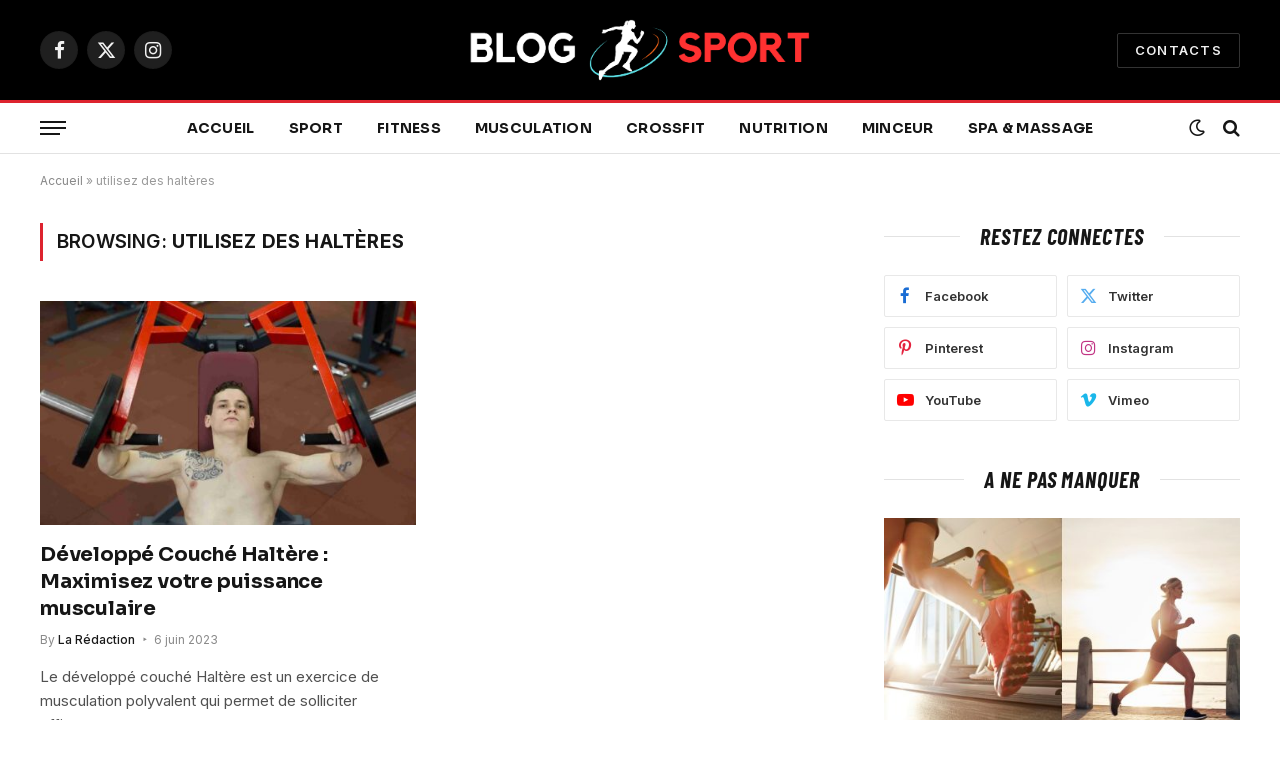

--- FILE ---
content_type: text/html; charset=UTF-8
request_url: https://blogdusport.com/tag/utilisez-des-halteres/
body_size: 12702
content:
<!DOCTYPE html>
<html lang="fr-FR" class="s-light site-s-light">

<head>

	<meta charset="UTF-8" />
	<meta name="viewport" content="width=device-width, initial-scale=1" />
	<meta name='robots' content='index, follow, max-image-preview:large, max-snippet:-1, max-video-preview:-1' />

	<!-- This site is optimized with the Yoast SEO Premium plugin v20.5 (Yoast SEO v26.8) - https://yoast.com/product/yoast-seo-premium-wordpress/ -->
	<title>Archives des utilisez des haltères - Blog du Sport</title><link rel="preload" as="font" href="https://blogdusport.com/wp-content/themes/smart-mag/css/icons/fonts/ts-icons.woff2?v2.8" type="font/woff2" crossorigin="anonymous" />
	<link rel="canonical" href="https://blogdusport.com/tag/utilisez-des-halteres/" />
	<meta property="og:locale" content="fr_FR" />
	<meta property="og:type" content="article" />
	<meta property="og:title" content="Archives des utilisez des haltères" />
	<meta property="og:url" content="https://blogdusport.com/tag/utilisez-des-halteres/" />
	<meta property="og:site_name" content="Blog du Sport" />
	<meta name="twitter:card" content="summary_large_image" />
	<script type="application/ld+json" class="yoast-schema-graph">{"@context":"https://schema.org","@graph":[{"@type":"CollectionPage","@id":"https://blogdusport.com/tag/utilisez-des-halteres/","url":"https://blogdusport.com/tag/utilisez-des-halteres/","name":"Archives des utilisez des haltères - Blog du Sport","isPartOf":{"@id":"https://blogdusport.com/#website"},"primaryImageOfPage":{"@id":"https://blogdusport.com/tag/utilisez-des-halteres/#primaryimage"},"image":{"@id":"https://blogdusport.com/tag/utilisez-des-halteres/#primaryimage"},"thumbnailUrl":"https://blogdusport.com/wp-content/uploads/2023/06/Developpe-Couche-Haltere.jpg","breadcrumb":{"@id":"https://blogdusport.com/tag/utilisez-des-halteres/#breadcrumb"},"inLanguage":"fr-FR"},{"@type":"ImageObject","inLanguage":"fr-FR","@id":"https://blogdusport.com/tag/utilisez-des-halteres/#primaryimage","url":"https://blogdusport.com/wp-content/uploads/2023/06/Developpe-Couche-Haltere.jpg","contentUrl":"https://blogdusport.com/wp-content/uploads/2023/06/Developpe-Couche-Haltere.jpg","width":1900,"height":1267},{"@type":"BreadcrumbList","@id":"https://blogdusport.com/tag/utilisez-des-halteres/#breadcrumb","itemListElement":[{"@type":"ListItem","position":1,"name":"Accueil","item":"https://blogdusport.com/"},{"@type":"ListItem","position":2,"name":"utilisez des haltères"}]},{"@type":"WebSite","@id":"https://blogdusport.com/#website","url":"https://blogdusport.com/","name":"Blog du Sport","description":"Magazine Sport, Fitness et Nutrition","potentialAction":[{"@type":"SearchAction","target":{"@type":"EntryPoint","urlTemplate":"https://blogdusport.com/?s={search_term_string}"},"query-input":{"@type":"PropertyValueSpecification","valueRequired":true,"valueName":"search_term_string"}}],"inLanguage":"fr-FR"}]}</script>
	<!-- / Yoast SEO Premium plugin. -->


<link rel='dns-prefetch' href='//fonts.googleapis.com' />
<link rel="alternate" type="application/rss+xml" title="Blog du Sport &raquo; Flux" href="https://blogdusport.com/feed/" />
<link rel="alternate" type="application/rss+xml" title="Blog du Sport &raquo; Flux de l’étiquette utilisez des haltères" href="https://blogdusport.com/tag/utilisez-des-halteres/feed/" />
<style id='wp-img-auto-sizes-contain-inline-css' type='text/css'>
img:is([sizes=auto i],[sizes^="auto," i]){contain-intrinsic-size:3000px 1500px}
/*# sourceURL=wp-img-auto-sizes-contain-inline-css */
</style>

<style id='wp-emoji-styles-inline-css' type='text/css'>

	img.wp-smiley, img.emoji {
		display: inline !important;
		border: none !important;
		box-shadow: none !important;
		height: 1em !important;
		width: 1em !important;
		margin: 0 0.07em !important;
		vertical-align: -0.1em !important;
		background: none !important;
		padding: 0 !important;
	}
/*# sourceURL=wp-emoji-styles-inline-css */
</style>
<link rel='stylesheet' id='wp-block-library-css' href='https://blogdusport.com/wp-includes/css/dist/block-library/style.min.css?ver=6.9' type='text/css' media='all' />
<style id='classic-theme-styles-inline-css' type='text/css'>
/*! This file is auto-generated */
.wp-block-button__link{color:#fff;background-color:#32373c;border-radius:9999px;box-shadow:none;text-decoration:none;padding:calc(.667em + 2px) calc(1.333em + 2px);font-size:1.125em}.wp-block-file__button{background:#32373c;color:#fff;text-decoration:none}
/*# sourceURL=/wp-includes/css/classic-themes.min.css */
</style>
<style id='global-styles-inline-css' type='text/css'>
:root{--wp--preset--aspect-ratio--square: 1;--wp--preset--aspect-ratio--4-3: 4/3;--wp--preset--aspect-ratio--3-4: 3/4;--wp--preset--aspect-ratio--3-2: 3/2;--wp--preset--aspect-ratio--2-3: 2/3;--wp--preset--aspect-ratio--16-9: 16/9;--wp--preset--aspect-ratio--9-16: 9/16;--wp--preset--color--black: #000000;--wp--preset--color--cyan-bluish-gray: #abb8c3;--wp--preset--color--white: #ffffff;--wp--preset--color--pale-pink: #f78da7;--wp--preset--color--vivid-red: #cf2e2e;--wp--preset--color--luminous-vivid-orange: #ff6900;--wp--preset--color--luminous-vivid-amber: #fcb900;--wp--preset--color--light-green-cyan: #7bdcb5;--wp--preset--color--vivid-green-cyan: #00d084;--wp--preset--color--pale-cyan-blue: #8ed1fc;--wp--preset--color--vivid-cyan-blue: #0693e3;--wp--preset--color--vivid-purple: #9b51e0;--wp--preset--gradient--vivid-cyan-blue-to-vivid-purple: linear-gradient(135deg,rgb(6,147,227) 0%,rgb(155,81,224) 100%);--wp--preset--gradient--light-green-cyan-to-vivid-green-cyan: linear-gradient(135deg,rgb(122,220,180) 0%,rgb(0,208,130) 100%);--wp--preset--gradient--luminous-vivid-amber-to-luminous-vivid-orange: linear-gradient(135deg,rgb(252,185,0) 0%,rgb(255,105,0) 100%);--wp--preset--gradient--luminous-vivid-orange-to-vivid-red: linear-gradient(135deg,rgb(255,105,0) 0%,rgb(207,46,46) 100%);--wp--preset--gradient--very-light-gray-to-cyan-bluish-gray: linear-gradient(135deg,rgb(238,238,238) 0%,rgb(169,184,195) 100%);--wp--preset--gradient--cool-to-warm-spectrum: linear-gradient(135deg,rgb(74,234,220) 0%,rgb(151,120,209) 20%,rgb(207,42,186) 40%,rgb(238,44,130) 60%,rgb(251,105,98) 80%,rgb(254,248,76) 100%);--wp--preset--gradient--blush-light-purple: linear-gradient(135deg,rgb(255,206,236) 0%,rgb(152,150,240) 100%);--wp--preset--gradient--blush-bordeaux: linear-gradient(135deg,rgb(254,205,165) 0%,rgb(254,45,45) 50%,rgb(107,0,62) 100%);--wp--preset--gradient--luminous-dusk: linear-gradient(135deg,rgb(255,203,112) 0%,rgb(199,81,192) 50%,rgb(65,88,208) 100%);--wp--preset--gradient--pale-ocean: linear-gradient(135deg,rgb(255,245,203) 0%,rgb(182,227,212) 50%,rgb(51,167,181) 100%);--wp--preset--gradient--electric-grass: linear-gradient(135deg,rgb(202,248,128) 0%,rgb(113,206,126) 100%);--wp--preset--gradient--midnight: linear-gradient(135deg,rgb(2,3,129) 0%,rgb(40,116,252) 100%);--wp--preset--font-size--small: 13px;--wp--preset--font-size--medium: 20px;--wp--preset--font-size--large: 36px;--wp--preset--font-size--x-large: 42px;--wp--preset--spacing--20: 0.44rem;--wp--preset--spacing--30: 0.67rem;--wp--preset--spacing--40: 1rem;--wp--preset--spacing--50: 1.5rem;--wp--preset--spacing--60: 2.25rem;--wp--preset--spacing--70: 3.38rem;--wp--preset--spacing--80: 5.06rem;--wp--preset--shadow--natural: 6px 6px 9px rgba(0, 0, 0, 0.2);--wp--preset--shadow--deep: 12px 12px 50px rgba(0, 0, 0, 0.4);--wp--preset--shadow--sharp: 6px 6px 0px rgba(0, 0, 0, 0.2);--wp--preset--shadow--outlined: 6px 6px 0px -3px rgb(255, 255, 255), 6px 6px rgb(0, 0, 0);--wp--preset--shadow--crisp: 6px 6px 0px rgb(0, 0, 0);}:where(.is-layout-flex){gap: 0.5em;}:where(.is-layout-grid){gap: 0.5em;}body .is-layout-flex{display: flex;}.is-layout-flex{flex-wrap: wrap;align-items: center;}.is-layout-flex > :is(*, div){margin: 0;}body .is-layout-grid{display: grid;}.is-layout-grid > :is(*, div){margin: 0;}:where(.wp-block-columns.is-layout-flex){gap: 2em;}:where(.wp-block-columns.is-layout-grid){gap: 2em;}:where(.wp-block-post-template.is-layout-flex){gap: 1.25em;}:where(.wp-block-post-template.is-layout-grid){gap: 1.25em;}.has-black-color{color: var(--wp--preset--color--black) !important;}.has-cyan-bluish-gray-color{color: var(--wp--preset--color--cyan-bluish-gray) !important;}.has-white-color{color: var(--wp--preset--color--white) !important;}.has-pale-pink-color{color: var(--wp--preset--color--pale-pink) !important;}.has-vivid-red-color{color: var(--wp--preset--color--vivid-red) !important;}.has-luminous-vivid-orange-color{color: var(--wp--preset--color--luminous-vivid-orange) !important;}.has-luminous-vivid-amber-color{color: var(--wp--preset--color--luminous-vivid-amber) !important;}.has-light-green-cyan-color{color: var(--wp--preset--color--light-green-cyan) !important;}.has-vivid-green-cyan-color{color: var(--wp--preset--color--vivid-green-cyan) !important;}.has-pale-cyan-blue-color{color: var(--wp--preset--color--pale-cyan-blue) !important;}.has-vivid-cyan-blue-color{color: var(--wp--preset--color--vivid-cyan-blue) !important;}.has-vivid-purple-color{color: var(--wp--preset--color--vivid-purple) !important;}.has-black-background-color{background-color: var(--wp--preset--color--black) !important;}.has-cyan-bluish-gray-background-color{background-color: var(--wp--preset--color--cyan-bluish-gray) !important;}.has-white-background-color{background-color: var(--wp--preset--color--white) !important;}.has-pale-pink-background-color{background-color: var(--wp--preset--color--pale-pink) !important;}.has-vivid-red-background-color{background-color: var(--wp--preset--color--vivid-red) !important;}.has-luminous-vivid-orange-background-color{background-color: var(--wp--preset--color--luminous-vivid-orange) !important;}.has-luminous-vivid-amber-background-color{background-color: var(--wp--preset--color--luminous-vivid-amber) !important;}.has-light-green-cyan-background-color{background-color: var(--wp--preset--color--light-green-cyan) !important;}.has-vivid-green-cyan-background-color{background-color: var(--wp--preset--color--vivid-green-cyan) !important;}.has-pale-cyan-blue-background-color{background-color: var(--wp--preset--color--pale-cyan-blue) !important;}.has-vivid-cyan-blue-background-color{background-color: var(--wp--preset--color--vivid-cyan-blue) !important;}.has-vivid-purple-background-color{background-color: var(--wp--preset--color--vivid-purple) !important;}.has-black-border-color{border-color: var(--wp--preset--color--black) !important;}.has-cyan-bluish-gray-border-color{border-color: var(--wp--preset--color--cyan-bluish-gray) !important;}.has-white-border-color{border-color: var(--wp--preset--color--white) !important;}.has-pale-pink-border-color{border-color: var(--wp--preset--color--pale-pink) !important;}.has-vivid-red-border-color{border-color: var(--wp--preset--color--vivid-red) !important;}.has-luminous-vivid-orange-border-color{border-color: var(--wp--preset--color--luminous-vivid-orange) !important;}.has-luminous-vivid-amber-border-color{border-color: var(--wp--preset--color--luminous-vivid-amber) !important;}.has-light-green-cyan-border-color{border-color: var(--wp--preset--color--light-green-cyan) !important;}.has-vivid-green-cyan-border-color{border-color: var(--wp--preset--color--vivid-green-cyan) !important;}.has-pale-cyan-blue-border-color{border-color: var(--wp--preset--color--pale-cyan-blue) !important;}.has-vivid-cyan-blue-border-color{border-color: var(--wp--preset--color--vivid-cyan-blue) !important;}.has-vivid-purple-border-color{border-color: var(--wp--preset--color--vivid-purple) !important;}.has-vivid-cyan-blue-to-vivid-purple-gradient-background{background: var(--wp--preset--gradient--vivid-cyan-blue-to-vivid-purple) !important;}.has-light-green-cyan-to-vivid-green-cyan-gradient-background{background: var(--wp--preset--gradient--light-green-cyan-to-vivid-green-cyan) !important;}.has-luminous-vivid-amber-to-luminous-vivid-orange-gradient-background{background: var(--wp--preset--gradient--luminous-vivid-amber-to-luminous-vivid-orange) !important;}.has-luminous-vivid-orange-to-vivid-red-gradient-background{background: var(--wp--preset--gradient--luminous-vivid-orange-to-vivid-red) !important;}.has-very-light-gray-to-cyan-bluish-gray-gradient-background{background: var(--wp--preset--gradient--very-light-gray-to-cyan-bluish-gray) !important;}.has-cool-to-warm-spectrum-gradient-background{background: var(--wp--preset--gradient--cool-to-warm-spectrum) !important;}.has-blush-light-purple-gradient-background{background: var(--wp--preset--gradient--blush-light-purple) !important;}.has-blush-bordeaux-gradient-background{background: var(--wp--preset--gradient--blush-bordeaux) !important;}.has-luminous-dusk-gradient-background{background: var(--wp--preset--gradient--luminous-dusk) !important;}.has-pale-ocean-gradient-background{background: var(--wp--preset--gradient--pale-ocean) !important;}.has-electric-grass-gradient-background{background: var(--wp--preset--gradient--electric-grass) !important;}.has-midnight-gradient-background{background: var(--wp--preset--gradient--midnight) !important;}.has-small-font-size{font-size: var(--wp--preset--font-size--small) !important;}.has-medium-font-size{font-size: var(--wp--preset--font-size--medium) !important;}.has-large-font-size{font-size: var(--wp--preset--font-size--large) !important;}.has-x-large-font-size{font-size: var(--wp--preset--font-size--x-large) !important;}
:where(.wp-block-post-template.is-layout-flex){gap: 1.25em;}:where(.wp-block-post-template.is-layout-grid){gap: 1.25em;}
:where(.wp-block-term-template.is-layout-flex){gap: 1.25em;}:where(.wp-block-term-template.is-layout-grid){gap: 1.25em;}
:where(.wp-block-columns.is-layout-flex){gap: 2em;}:where(.wp-block-columns.is-layout-grid){gap: 2em;}
:root :where(.wp-block-pullquote){font-size: 1.5em;line-height: 1.6;}
/*# sourceURL=global-styles-inline-css */
</style>
<link rel='stylesheet' id='contact-form-7-css' href='https://blogdusport.com/wp-content/plugins/contact-form-7/includes/css/styles.css?ver=6.1.4' type='text/css' media='all' />
<link rel='stylesheet' id='smartmag-core-css' href='https://blogdusport.com/wp-content/themes/smart-mag/style.css?ver=10.0.0' type='text/css' media='all' />
<style id='smartmag-core-inline-css' type='text/css'>
:root { --c-main: #dd232f;
--c-main-rgb: 221,35,47;
--text-font: "Inter", system-ui, -apple-system, "Segoe UI", Arial, sans-serif;
--body-font: "Inter", system-ui, -apple-system, "Segoe UI", Arial, sans-serif;
--title-font: "Sora", system-ui, -apple-system, "Segoe UI", Arial, sans-serif;
--c-p-meta-icons: var(--c-main); }
.post-title:not(._) { letter-spacing: -0.01em; }
.main-sidebar .widget { margin-bottom: 45px; }
.smart-head-main .smart-head-mid { --head-h: 100px; }
.smart-head-main .smart-head-bot { --head-h: 54px; border-top-width: 3px; border-top-color: var(--c-main); border-bottom-width: 1px; border-bottom-color: #e2e2e2; }
.s-dark .smart-head-main .smart-head-bot,
.smart-head-main .s-dark.smart-head-bot { border-bottom-color: #222222; }
.navigation-main .menu > li > a { font-family: "Sora", system-ui, -apple-system, "Segoe UI", Arial, sans-serif; font-size: 14px; font-weight: bold; letter-spacing: 0.02em; }
.smart-head-mobile .smart-head-mid { --head-h: 70px; border-bottom-width: 3px; border-bottom-color: var(--c-main); }
.s-dark .smart-head-main .spc-social,
.smart-head-main .s-dark .spc-social { --c-spc-social: rgba(255,255,255,0.94); --c-spc-social-hov: #ffffff; }
.smart-head-main .hamburger-icon { --line-weight: 2px; --height: 14px; }
.post-meta { --p-meta-sep: "\2023"; --p-meta-sep-pad: 6px; }
.post-meta .meta-item:before { transform: scale(.8); }
.cat-labels .category { padding-left: 10px; padding-right: 10px; }
.block-head-e1 .heading { font-family: "Barlow Condensed", system-ui, -apple-system, "Segoe UI", Arial, sans-serif; font-size: 22px; font-weight: bold; font-style: italic; letter-spacing: .04em; }
.block-head-e2 .heading { font-family: "Barlow Condensed", system-ui, -apple-system, "Segoe UI", Arial, sans-serif; font-size: 32px; font-weight: 800; font-style: italic; text-transform: uppercase; letter-spacing: 0.04em; }
.block-head-e2 { --line-weight: 4px; --c-line: var(--c-main); }
.loop-grid .ratio-is-custom { padding-bottom: calc(100% / 1.68); }
.list-post { --list-p-media-width: 35%; --list-p-media-max-width: 85%; }
.post-meta-single .meta-item, .post-meta-single .text-in { font-size: 13px; }
.the-post-header .post-meta .post-title { line-height: 1.26; }
.entry-content { line-height: 1.65; letter-spacing: 0.01em; }
.post-share-float .service { width: 40px; height: 38px; margin-bottom: 9px; font-size: 18px; }
.s-head-modern .sub-title { font-weight: 500; }
.site-s-light .s-head-modern .sub-title { color: #6d6d6d; }
.site-s-light .s-head-large .post-meta { --c-post-meta: #6d6d6d; }
.s-dark .s-head-large .post-meta { --c-post-meta: #e2e2e2; }
.a-wrap-2:not(._) { margin-top: 0px; }
@media (min-width: 940px) and (max-width: 1200px) { .navigation-main .menu > li > a { font-size: calc(10px + (14px - 10px) * .7); } }


/*# sourceURL=smartmag-core-inline-css */
</style>
<link rel='stylesheet' id='smartmag-magnific-popup-css' href='https://blogdusport.com/wp-content/themes/smart-mag/css/lightbox.css?ver=10.0.0' type='text/css' media='all' />
<link rel='stylesheet' id='smartmag-icons-css' href='https://blogdusport.com/wp-content/themes/smart-mag/css/icons/icons.css?ver=10.0.0' type='text/css' media='all' />
<link rel='stylesheet' id='smartmag-gfonts-custom-css' href='https://fonts.googleapis.com/css?family=Inter%3A400%2C500%2C600%2C700%7CSora%3A400%2C500%2C600%2C700%2Cbold%7CBarlow+Condensed%3Abold%2Cboldi%2C800%2C800i&#038;display=swap' type='text/css' media='all' />
<script type="text/javascript" id="smartmag-lazy-inline-js-after">
/* <![CDATA[ */
/**
 * @copyright ThemeSphere
 * @preserve
 */
var BunyadLazy={};BunyadLazy.load=function(){function a(e,n){var t={};e.dataset.bgset&&e.dataset.sizes?(t.sizes=e.dataset.sizes,t.srcset=e.dataset.bgset):t.src=e.dataset.bgsrc,function(t){var a=t.dataset.ratio;if(0<a){const e=t.parentElement;if(e.classList.contains("media-ratio")){const n=e.style;n.getPropertyValue("--a-ratio")||(n.paddingBottom=100/a+"%")}}}(e);var a,o=document.createElement("img");for(a in o.onload=function(){var t="url('"+(o.currentSrc||o.src)+"')",a=e.style;a.backgroundImage!==t&&requestAnimationFrame(()=>{a.backgroundImage=t,n&&n()}),o.onload=null,o.onerror=null,o=null},o.onerror=o.onload,t)o.setAttribute(a,t[a]);o&&o.complete&&0<o.naturalWidth&&o.onload&&o.onload()}function e(t){t.dataset.loaded||a(t,()=>{document.dispatchEvent(new Event("lazyloaded")),t.dataset.loaded=1})}function n(t){"complete"===document.readyState?t():window.addEventListener("load",t)}return{initEarly:function(){var t,a=()=>{document.querySelectorAll(".img.bg-cover:not(.lazyload)").forEach(e)};"complete"!==document.readyState?(t=setInterval(a,150),n(()=>{a(),clearInterval(t)})):a()},callOnLoad:n,initBgImages:function(t){t&&n(()=>{document.querySelectorAll(".img.bg-cover").forEach(e)})},bgLoad:a}}(),BunyadLazy.load.initEarly();
//# sourceURL=smartmag-lazy-inline-js-after
/* ]]> */
</script>
<script type="text/javascript" src="https://blogdusport.com/wp-content/plugins/sphere-post-views/assets/js/post-views.js?ver=1.0.1" id="sphere-post-views-js"></script>
<script type="text/javascript" id="sphere-post-views-js-after">
/* <![CDATA[ */
var Sphere_PostViews = {"ajaxUrl":"https:\/\/blogdusport.com\/wp-admin\/admin-ajax.php?sphere_post_views=1","sampling":0,"samplingRate":10,"repeatCountDelay":0,"postID":false,"token":"ffb864c27e"}
//# sourceURL=sphere-post-views-js-after
/* ]]> */
</script>
<script type="text/javascript" src="https://blogdusport.com/wp-includes/js/jquery/jquery.min.js?ver=3.7.1" id="jquery-core-js"></script>
<script type="text/javascript" src="https://blogdusport.com/wp-includes/js/jquery/jquery-migrate.min.js?ver=3.4.1" id="jquery-migrate-js"></script>
<link rel="https://api.w.org/" href="https://blogdusport.com/wp-json/" /><link rel="alternate" title="JSON" type="application/json" href="https://blogdusport.com/wp-json/wp/v2/tags/164" /><link rel="EditURI" type="application/rsd+xml" title="RSD" href="https://blogdusport.com/xmlrpc.php?rsd" />
<meta name="generator" content="WordPress 6.9" />

		<script>
		var BunyadSchemeKey = 'bunyad-scheme';
		(() => {
			const d = document.documentElement;
			const c = d.classList;
			var scheme = localStorage.getItem(BunyadSchemeKey);
			
			if (scheme) {
				d.dataset.origClass = c;
				scheme === 'dark' ? c.remove('s-light', 'site-s-light') : c.remove('s-dark', 'site-s-dark');
				c.add('site-s-' + scheme, 's-' + scheme);
			}
		})();
		</script>
		<meta name="generator" content="Elementor 3.34.3; features: additional_custom_breakpoints; settings: css_print_method-external, google_font-enabled, font_display-swap">
			<style>
				.e-con.e-parent:nth-of-type(n+4):not(.e-lazyloaded):not(.e-no-lazyload),
				.e-con.e-parent:nth-of-type(n+4):not(.e-lazyloaded):not(.e-no-lazyload) * {
					background-image: none !important;
				}
				@media screen and (max-height: 1024px) {
					.e-con.e-parent:nth-of-type(n+3):not(.e-lazyloaded):not(.e-no-lazyload),
					.e-con.e-parent:nth-of-type(n+3):not(.e-lazyloaded):not(.e-no-lazyload) * {
						background-image: none !important;
					}
				}
				@media screen and (max-height: 640px) {
					.e-con.e-parent:nth-of-type(n+2):not(.e-lazyloaded):not(.e-no-lazyload),
					.e-con.e-parent:nth-of-type(n+2):not(.e-lazyloaded):not(.e-no-lazyload) * {
						background-image: none !important;
					}
				}
			</style>
			<link rel="icon" href="https://blogdusport.com/wp-content/uploads/2023/06/cropped-fvicon-32x32.png" sizes="32x32" />
<link rel="icon" href="https://blogdusport.com/wp-content/uploads/2023/06/cropped-fvicon-192x192.png" sizes="192x192" />
<link rel="apple-touch-icon" href="https://blogdusport.com/wp-content/uploads/2023/06/cropped-fvicon-180x180.png" />
<meta name="msapplication-TileImage" content="https://blogdusport.com/wp-content/uploads/2023/06/cropped-fvicon-270x270.png" />


</head>

<body class="archive tag tag-utilisez-des-halteres tag-164 wp-theme-smart-mag right-sidebar has-lb has-lb-sm layout-normal elementor-default elementor-kit-1648">



<div class="main-wrap">

	
<div class="off-canvas-backdrop"></div>
<div class="mobile-menu-container off-canvas s-dark hide-menu-lg" id="off-canvas">

	<div class="off-canvas-head">
		<a href="#" class="close">
			<span class="visuallyhidden">Close Menu</span>
			<i class="tsi tsi-times"></i>
		</a>

		<div class="ts-logo">
			<img class="logo-mobile logo-image" src="https://blogdusport.com/wp-content/uploads/2023/06/new-mobile-logo.png" width="227" height="53" alt="Blog du Sport"/>		</div>
	</div>

	<div class="off-canvas-content">

		
			<ul id="menu-menu-principal" class="mobile-menu"><li id="menu-item-4211" class="menu-item menu-item-type-custom menu-item-object-custom menu-item-home menu-item-4211"><a href="https://blogdusport.com/">ACCUEIL</a></li>
<li id="menu-item-4218" class="menu-item menu-item-type-taxonomy menu-item-object-category menu-item-4218"><a href="https://blogdusport.com/category/sport/">SPORT</a></li>
<li id="menu-item-4213" class="menu-item menu-item-type-taxonomy menu-item-object-category menu-item-4213"><a href="https://blogdusport.com/category/fitness/">FITNESS</a></li>
<li id="menu-item-4215" class="menu-item menu-item-type-taxonomy menu-item-object-category menu-item-4215"><a href="https://blogdusport.com/category/musculation/">MUSCULATION</a></li>
<li id="menu-item-4212" class="menu-item menu-item-type-taxonomy menu-item-object-category menu-item-4212"><a href="https://blogdusport.com/category/crossfit/">CROSSFIT</a></li>
<li id="menu-item-4216" class="menu-item menu-item-type-taxonomy menu-item-object-category menu-item-4216"><a href="https://blogdusport.com/category/nutrition/">NUTRITION</a></li>
<li id="menu-item-4214" class="menu-item menu-item-type-taxonomy menu-item-object-category menu-item-4214"><a href="https://blogdusport.com/category/minceur/">MINCEUR</a></li>
<li id="menu-item-4217" class="menu-item menu-item-type-taxonomy menu-item-object-category menu-item-4217"><a href="https://blogdusport.com/category/spa-massage/">SPA &amp; MASSAGE</a></li>
</ul>
		
					<div class="off-canvas-widgets">
				
		<div id="smartmag-block-posts-small-2" class="widget ts-block-widget smartmag-widget-posts-small">		
		<div class="block">
					<section class="block-wrap block-posts-small block-sc mb-none" data-id="1">

			<div class="widget-title block-head block-head-ac block-head-b"><h5 class="heading">QUOI DE NEUF ?</h5></div>	
			<div class="block-content">
				
	<div class="loop loop-small loop-small-a loop-sep loop-small-sep grid grid-1 md:grid-1 sm:grid-1 xs:grid-1">

					
<article class="l-post small-post small-a-post m-pos-left">

	
			<div class="media">

		
			<a href="https://blogdusport.com/courir-sur-un-tapis-de-course-ou-a-lexterieur/" class="image-link media-ratio ar-bunyad-thumb" title="Vaut mieux courir sur un tapis de course ou à l&#8217;extérieur ?"><span data-bgsrc="https://blogdusport.com/wp-content/uploads/2024/05/courir-sur-tapis-de-course-ou-en-exterieur-300x188.jpg" class="img bg-cover wp-post-image attachment-medium size-medium lazyload" data-bgset="https://blogdusport.com/wp-content/uploads/2024/05/courir-sur-tapis-de-course-ou-en-exterieur-300x188.jpg 300w, https://blogdusport.com/wp-content/uploads/2024/05/courir-sur-tapis-de-course-ou-en-exterieur-1024x640.jpg 1024w, https://blogdusport.com/wp-content/uploads/2024/05/courir-sur-tapis-de-course-ou-en-exterieur-768x480.jpg 768w, https://blogdusport.com/wp-content/uploads/2024/05/courir-sur-tapis-de-course-ou-en-exterieur-150x94.jpg 150w, https://blogdusport.com/wp-content/uploads/2024/05/courir-sur-tapis-de-course-ou-en-exterieur-450x281.jpg 450w, https://blogdusport.com/wp-content/uploads/2024/05/courir-sur-tapis-de-course-ou-en-exterieur-1200x750.jpg 1200w, https://blogdusport.com/wp-content/uploads/2024/05/courir-sur-tapis-de-course-ou-en-exterieur.jpg 1280w" data-sizes="(max-width: 110px) 100vw, 110px" role="img" aria-label="courir sur tapis de course ou en exterieur"></span></a>			
			
			
			
		
		</div>
	

	
		<div class="content">

			<div class="post-meta post-meta-a post-meta-left has-below"><h4 class="is-title post-title"><a href="https://blogdusport.com/courir-sur-un-tapis-de-course-ou-a-lexterieur/">Vaut mieux courir sur un tapis de course ou à l&#8217;extérieur ?</a></h4><div class="post-meta-items meta-below"><span class="meta-item date"><span class="date-link"><time class="post-date" datetime="2024-05-22T15:31:02+02:00">22 mai 2024</time></span></span></div></div>			
			
			
		</div>

	
</article>	
					
<article class="l-post small-post small-a-post m-pos-left">

	
			<div class="media">

		
			<a href="https://blogdusport.com/meilleure-salle-escalade-isere-grenoble/" class="image-link media-ratio ar-bunyad-thumb" title="Quelles sont les meilleures salles d&#8217;escalade en Isère à Grenoble ?"><span data-bgsrc="https://blogdusport.com/wp-content/uploads/2024/05/escalade-en-salle-300x188.jpg" class="img bg-cover wp-post-image attachment-medium size-medium lazyload" data-bgset="https://blogdusport.com/wp-content/uploads/2024/05/escalade-en-salle-300x188.jpg 300w, https://blogdusport.com/wp-content/uploads/2024/05/escalade-en-salle-1024x640.jpg 1024w, https://blogdusport.com/wp-content/uploads/2024/05/escalade-en-salle-768x480.jpg 768w, https://blogdusport.com/wp-content/uploads/2024/05/escalade-en-salle-150x94.jpg 150w, https://blogdusport.com/wp-content/uploads/2024/05/escalade-en-salle-450x281.jpg 450w, https://blogdusport.com/wp-content/uploads/2024/05/escalade-en-salle-1200x750.jpg 1200w, https://blogdusport.com/wp-content/uploads/2024/05/escalade-en-salle.jpg 1280w" data-sizes="(max-width: 110px) 100vw, 110px" role="img" aria-label="escalade en salle"></span></a>			
			
			
			
		
		</div>
	

	
		<div class="content">

			<div class="post-meta post-meta-a post-meta-left has-below"><h4 class="is-title post-title"><a href="https://blogdusport.com/meilleure-salle-escalade-isere-grenoble/">Quelles sont les meilleures salles d&#8217;escalade en Isère à Grenoble ?</a></h4><div class="post-meta-items meta-below"><span class="meta-item date"><span class="date-link"><time class="post-date" datetime="2024-05-11T15:19:59+02:00">11 mai 2024</time></span></span></div></div>			
			
			
		</div>

	
</article>	
					
<article class="l-post small-post small-a-post m-pos-left">

	
			<div class="media">

		
			<a href="https://blogdusport.com/comment-choisir-sa-raquette-de-padel/" class="image-link media-ratio ar-bunyad-thumb" title="Comment choisir sa raquette de padel ?"><span data-bgsrc="https://blogdusport.com/wp-content/uploads/2024/02/racket-de-padel-300x200.jpg" class="img bg-cover wp-post-image attachment-medium size-medium lazyload" data-bgset="https://blogdusport.com/wp-content/uploads/2024/02/racket-de-padel-300x200.jpg 300w, https://blogdusport.com/wp-content/uploads/2024/02/racket-de-padel-1024x682.jpg 1024w, https://blogdusport.com/wp-content/uploads/2024/02/racket-de-padel-768x512.jpg 768w, https://blogdusport.com/wp-content/uploads/2024/02/racket-de-padel-150x100.jpg 150w, https://blogdusport.com/wp-content/uploads/2024/02/racket-de-padel-450x300.jpg 450w, https://blogdusport.com/wp-content/uploads/2024/02/racket-de-padel-1200x800.jpg 1200w, https://blogdusport.com/wp-content/uploads/2024/02/racket-de-padel.jpg 1280w" data-sizes="(max-width: 110px) 100vw, 110px"></span></a>			
			
			
			
		
		</div>
	

	
		<div class="content">

			<div class="post-meta post-meta-a post-meta-left has-below"><h4 class="is-title post-title"><a href="https://blogdusport.com/comment-choisir-sa-raquette-de-padel/">Comment choisir sa raquette de padel ?</a></h4><div class="post-meta-items meta-below"><span class="meta-item date"><span class="date-link"><time class="post-date" datetime="2024-02-23T18:25:56+01:00">23 février 2024</time></span></span></div></div>			
			
			
		</div>

	
</article>	
					
<article class="l-post small-post small-a-post m-pos-left">

	
			<div class="media">

		
			<a href="https://blogdusport.com/comment-bien-debuter-en-salle-descalade/" class="image-link media-ratio ar-bunyad-thumb" title="Comment bien débuter en salle d’escalade ?"><span data-bgsrc="https://blogdusport.com/wp-content/uploads/2024/02/escalade-en-salle-192x300.jpg" class="img bg-cover wp-post-image attachment-medium size-medium lazyload" data-bgset="https://blogdusport.com/wp-content/uploads/2024/02/escalade-en-salle-192x300.jpg 192w, https://blogdusport.com/wp-content/uploads/2024/02/escalade-en-salle-150x234.jpg 150w, https://blogdusport.com/wp-content/uploads/2024/02/escalade-en-salle-450x703.jpg 450w, https://blogdusport.com/wp-content/uploads/2024/02/escalade-en-salle.jpg 461w" data-sizes="(max-width: 110px) 100vw, 110px"></span></a>			
			
			
			
		
		</div>
	

	
		<div class="content">

			<div class="post-meta post-meta-a post-meta-left has-below"><h4 class="is-title post-title"><a href="https://blogdusport.com/comment-bien-debuter-en-salle-descalade/">Comment bien débuter en salle d’escalade ?</a></h4><div class="post-meta-items meta-below"><span class="meta-item date"><span class="date-link"><time class="post-date" datetime="2024-02-18T10:53:01+01:00">18 février 2024</time></span></span></div></div>			
			
			
		</div>

	
</article>	
					
<article class="l-post small-post small-a-post m-pos-left">

	
			<div class="media">

		
			<a href="https://blogdusport.com/faut-il-faire-du-sport-tous-les-jours/" class="image-link media-ratio ar-bunyad-thumb" title="Faut-il faire du sport tous les jours ?"><span data-bgsrc="https://blogdusport.com/wp-content/uploads/2023/06/faire-du-sport-300x200.jpg" class="img bg-cover wp-post-image attachment-medium size-medium lazyload" data-bgset="https://blogdusport.com/wp-content/uploads/2023/06/faire-du-sport-300x200.jpg 300w, https://blogdusport.com/wp-content/uploads/2023/06/faire-du-sport-1024x683.jpg 1024w, https://blogdusport.com/wp-content/uploads/2023/06/faire-du-sport-768x512.jpg 768w, https://blogdusport.com/wp-content/uploads/2023/06/faire-du-sport-1536x1024.jpg 1536w, https://blogdusport.com/wp-content/uploads/2023/06/faire-du-sport-150x100.jpg 150w, https://blogdusport.com/wp-content/uploads/2023/06/faire-du-sport-450x300.jpg 450w, https://blogdusport.com/wp-content/uploads/2023/06/faire-du-sport-1200x800.jpg 1200w, https://blogdusport.com/wp-content/uploads/2023/06/faire-du-sport.jpg 1900w" data-sizes="(max-width: 110px) 100vw, 110px"></span></a>			
			
			
			
		
		</div>
	

	
		<div class="content">

			<div class="post-meta post-meta-a post-meta-left has-below"><h4 class="is-title post-title"><a href="https://blogdusport.com/faut-il-faire-du-sport-tous-les-jours/">Faut-il faire du sport tous les jours ?</a></h4><div class="post-meta-items meta-below"><span class="meta-item date"><span class="date-link"><time class="post-date" datetime="2023-06-06T16:48:34+02:00">6 juin 2023</time></span></span></div></div>			
			
			
		</div>

	
</article>	
		
	</div>

					</div>

		</section>
				</div>

		</div>			</div>
		
		
		<div class="spc-social-block spc-social spc-social-b smart-head-social">
		
			
				<a href="#" class="link service s-facebook" target="_blank" rel="nofollow noopener">
					<i class="icon tsi tsi-facebook"></i>					<span class="visuallyhidden">Facebook</span>
				</a>
									
			
				<a href="#" class="link service s-twitter" target="_blank" rel="nofollow noopener">
					<i class="icon tsi tsi-twitter"></i>					<span class="visuallyhidden">X (Twitter)</span>
				</a>
									
			
				<a href="#" class="link service s-instagram" target="_blank" rel="nofollow noopener">
					<i class="icon tsi tsi-instagram"></i>					<span class="visuallyhidden">Instagram</span>
				</a>
									
			
		</div>

		
	</div>

</div>
<div class="smart-head smart-head-b smart-head-main" id="smart-head" data-sticky="auto" data-sticky-type="smart" data-sticky-full>
	
	<div class="smart-head-row smart-head-mid smart-head-row-3 s-dark smart-head-row-full">

		<div class="inner wrap">

							
				<div class="items items-left ">
				
		<div class="spc-social-block spc-social spc-social-b smart-head-social">
		
			
				<a href="#" class="link service s-facebook" target="_blank" rel="nofollow noopener">
					<i class="icon tsi tsi-facebook"></i>					<span class="visuallyhidden">Facebook</span>
				</a>
									
			
				<a href="#" class="link service s-twitter" target="_blank" rel="nofollow noopener">
					<i class="icon tsi tsi-twitter"></i>					<span class="visuallyhidden">X (Twitter)</span>
				</a>
									
			
				<a href="#" class="link service s-instagram" target="_blank" rel="nofollow noopener">
					<i class="icon tsi tsi-instagram"></i>					<span class="visuallyhidden">Instagram</span>
				</a>
									
			
		</div>

						</div>

							
				<div class="items items-center ">
					<a href="https://blogdusport.com/" title="Blog du Sport" rel="home" class="logo-link ts-logo logo-is-image">
		<span>
			
				
					<img src="https://blogdusport.com/wp-content/uploads/2023/06/new-mobile-logo.png" class="logo-image logo-image-dark" alt="Blog du Sport" width="453" height="106"/><img src="https://blogdusport.com/wp-content/uploads/2023/06/new-mobile-logo.png" class="logo-image" alt="Blog du Sport" srcset="https://blogdusport.com/wp-content/uploads/2023/06/new-mobile-logo.png ,https://blogdusport.com/wp-content/uploads/2023/06/new-site-logo.png 2x" width="453" height="106"/>
									 
					</span>
	</a>				</div>

							
				<div class="items items-right ">
				
	<a href="#" class="ts-button ts-button-alt ts-button1">
		Contacts	</a>
				</div>

						
		</div>
	</div>

	
	<div class="smart-head-row smart-head-bot smart-head-row-3 is-light has-center-nav smart-head-row-full">

		<div class="inner wrap">

							
				<div class="items items-left ">
				
<button class="offcanvas-toggle has-icon" type="button" aria-label="Menu">
	<span class="hamburger-icon hamburger-icon-a">
		<span class="inner"></span>
	</span>
</button>				</div>

							
				<div class="items items-center ">
					<div class="nav-wrap">
		<nav class="navigation navigation-main nav-hov-a">
			<ul id="menu-menu-principal-1" class="menu"><li class="menu-item menu-item-type-custom menu-item-object-custom menu-item-home menu-item-4211"><a href="https://blogdusport.com/">ACCUEIL</a></li>
<li class="menu-item menu-item-type-taxonomy menu-item-object-category menu-cat-95 menu-item-4218"><a href="https://blogdusport.com/category/sport/">SPORT</a></li>
<li class="menu-item menu-item-type-taxonomy menu-item-object-category menu-cat-91 menu-item-4213"><a href="https://blogdusport.com/category/fitness/">FITNESS</a></li>
<li class="menu-item menu-item-type-taxonomy menu-item-object-category menu-cat-92 menu-item-4215"><a href="https://blogdusport.com/category/musculation/">MUSCULATION</a></li>
<li class="menu-item menu-item-type-taxonomy menu-item-object-category menu-cat-94 menu-item-4212"><a href="https://blogdusport.com/category/crossfit/">CROSSFIT</a></li>
<li class="menu-item menu-item-type-taxonomy menu-item-object-category menu-cat-93 menu-item-4216"><a href="https://blogdusport.com/category/nutrition/">NUTRITION</a></li>
<li class="menu-item menu-item-type-taxonomy menu-item-object-category menu-cat-96 menu-item-4214"><a href="https://blogdusport.com/category/minceur/">MINCEUR</a></li>
<li class="menu-item menu-item-type-taxonomy menu-item-object-category menu-cat-97 menu-item-4217"><a href="https://blogdusport.com/category/spa-massage/">SPA &amp; MASSAGE</a></li>
</ul>		</nav>
	</div>
				</div>

							
				<div class="items items-right ">
				
<div class="scheme-switcher has-icon-only">
	<a href="#" class="toggle is-icon toggle-dark" title="Switch to Dark Design - easier on eyes.">
		<i class="icon tsi tsi-moon"></i>
	</a>
	<a href="#" class="toggle is-icon toggle-light" title="Switch to Light Design.">
		<i class="icon tsi tsi-bright"></i>
	</a>
</div>

	<a href="#" class="search-icon has-icon-only is-icon" title="Search">
		<i class="tsi tsi-search"></i>
	</a>

				</div>

						
		</div>
	</div>

	</div>
<div class="smart-head smart-head-a smart-head-mobile" id="smart-head-mobile" data-sticky="mid" data-sticky-type="smart" data-sticky-full>
	
	<div class="smart-head-row smart-head-mid smart-head-row-3 s-dark smart-head-row-full">

		<div class="inner wrap">

							
				<div class="items items-left ">
				
<button class="offcanvas-toggle has-icon" type="button" aria-label="Menu">
	<span class="hamburger-icon hamburger-icon-a">
		<span class="inner"></span>
	</span>
</button>				</div>

							
				<div class="items items-center ">
					<a href="https://blogdusport.com/" title="Blog du Sport" rel="home" class="logo-link ts-logo logo-is-image">
		<span>
			
									<img class="logo-mobile logo-image" src="https://blogdusport.com/wp-content/uploads/2023/06/new-mobile-logo.png" width="227" height="53" alt="Blog du Sport"/>									 
					</span>
	</a>				</div>

							
				<div class="items items-right ">
				

	<a href="#" class="search-icon has-icon-only is-icon" title="Search">
		<i class="tsi tsi-search"></i>
	</a>

				</div>

						
		</div>
	</div>

	</div>
<nav class="breadcrumbs is-full-width breadcrumbs-a" id="breadcrumb"><div class="inner ts-contain "><span><span><a href="https://blogdusport.com/">Accueil</a></span> » <span class="breadcrumb_last" aria-current="page">utilisez des haltères</span></span></div></nav>
<div class="main ts-contain cf right-sidebar">
			<div class="ts-row">
			<div class="col-8 main-content">

							<h1 class="archive-heading">
					Browsing: <span>utilisez des haltères</span>				</h1>
						
					
							
					<section class="block-wrap block-grid mb-none" data-id="2">

				
			<div class="block-content">
					
	<div class="loop loop-grid loop-grid-base grid grid-2 md:grid-2 xs:grid-1">

					
<article class="l-post grid-post grid-base-post">

	
			<div class="media">

		
			<a href="https://blogdusport.com/developpe-couche-haltere-maximisez-votre-puissance-musculaire/" class="image-link media-ratio ratio-is-custom" title="Développé Couché Haltère : Maximisez votre puissance musculaire"><span data-bgsrc="https://blogdusport.com/wp-content/uploads/2023/06/Developpe-Couche-Haltere-450x300.jpg" class="img bg-cover wp-post-image attachment-bunyad-grid size-bunyad-grid no-lazy skip-lazy" data-bgset="https://blogdusport.com/wp-content/uploads/2023/06/Developpe-Couche-Haltere-450x300.jpg 450w, https://blogdusport.com/wp-content/uploads/2023/06/Developpe-Couche-Haltere-1024x683.jpg 1024w, https://blogdusport.com/wp-content/uploads/2023/06/Developpe-Couche-Haltere-768x512.jpg 768w, https://blogdusport.com/wp-content/uploads/2023/06/Developpe-Couche-Haltere-1536x1024.jpg 1536w, https://blogdusport.com/wp-content/uploads/2023/06/Developpe-Couche-Haltere-1200x800.jpg 1200w, https://blogdusport.com/wp-content/uploads/2023/06/Developpe-Couche-Haltere.jpg 1900w" data-sizes="(max-width: 377px) 100vw, 377px"></span></a>			
			
			
			
		
		</div>
	

	
		<div class="content">

			<div class="post-meta post-meta-a has-below"><h2 class="is-title post-title"><a href="https://blogdusport.com/developpe-couche-haltere-maximisez-votre-puissance-musculaire/">Développé Couché Haltère : Maximisez votre puissance musculaire</a></h2><div class="post-meta-items meta-below"><span class="meta-item post-author"><span class="by">By</span> <a href="https://blogdusport.com/author/koffi-mick-de-lange/" title="Articles par La Rédaction" rel="author">La Rédaction</a></span><span class="meta-item date"><span class="date-link"><time class="post-date" datetime="2023-06-06T14:02:45+02:00">6 juin 2023</time></span></span></div></div>			
						
				<div class="excerpt">
					<p>Le développé couché Haltère est un exercice de musculation polyvalent qui permet de solliciter efficacement&hellip;</p>
				</div>
			
			
			
		</div>

	
</article>		
	</div>

	

	<nav class="main-pagination pagination-numbers" data-type="numbers">
			</nav>


	
			</div>

		</section>
		
			</div>
			
					
	
	<aside class="col-4 main-sidebar has-sep" data-sticky="1">
	
			<div class="inner theiaStickySidebar">
		
			<div id="bunyad-social-1" class="widget widget-social-b"><div class="widget-title block-head block-head-ac block-head block-head-ac block-head-e block-head-e1 has-style"><h5 class="heading">RESTEZ CONNECTES</h5></div>		<div class="spc-social-follow spc-social-follow-c spc-social-colors spc-social-colored has-counts">
			<ul class="services grid grid-2 md:grid-4 sm:grid-2" itemscope itemtype="http://schema.org/Organization">
				<link itemprop="url" href="https://blogdusport.com/">
								
				<li class="service-wrap">

					<a href="" class="service service-link s-facebook" target="_blank" itemprop="sameAs" rel="nofollow noopener">
						<i class="the-icon tsi tsi-facebook"></i>
						<span class="label">Facebook</span>

							
					</a>

				</li>
				
								
				<li class="service-wrap">

					<a href="" class="service service-link s-twitter" target="_blank" itemprop="sameAs" rel="nofollow noopener">
						<i class="the-icon tsi tsi-twitter"></i>
						<span class="label">Twitter</span>

							
					</a>

				</li>
				
								
				<li class="service-wrap">

					<a href="" class="service service-link s-pinterest" target="_blank" itemprop="sameAs" rel="nofollow noopener">
						<i class="the-icon tsi tsi-pinterest-p"></i>
						<span class="label">Pinterest</span>

							
					</a>

				</li>
				
								
				<li class="service-wrap">

					<a href="" class="service service-link s-instagram" target="_blank" itemprop="sameAs" rel="nofollow noopener">
						<i class="the-icon tsi tsi-instagram"></i>
						<span class="label">Instagram</span>

							
					</a>

				</li>
				
								
				<li class="service-wrap">

					<a href="" class="service service-link s-youtube" target="_blank" itemprop="sameAs" rel="nofollow noopener">
						<i class="the-icon tsi tsi-youtube-play"></i>
						<span class="label">YouTube</span>

							
					</a>

				</li>
				
								
				<li class="service-wrap">

					<a href="" class="service service-link s-vimeo" target="_blank" itemprop="sameAs" rel="nofollow noopener">
						<i class="the-icon tsi tsi-vimeo"></i>
						<span class="label">Vimeo</span>

							
					</a>

				</li>
				
							</ul>
		</div>
		
		</div>
		<div id="smartmag-block-highlights-1" class="widget ts-block-widget smartmag-widget-highlights">		
		<div class="block">
					<section class="block-wrap block-highlights block-sc mb-none" data-id="3" data-is-mixed="1">

			<div class="widget-title block-head block-head-ac block-head block-head-ac block-head-e block-head-e1 has-style"><h5 class="heading">A NE PAS MANQUER</h5></div>	
			<div class="block-content">
					
	<div class="loops-mixed">
			
	<div class="loop loop-grid loop-grid-base grid grid-1 md:grid-1 xs:grid-1">

					
<article class="l-post grid-post grid-base-post">

	
			<div class="media">

		
			<a href="https://blogdusport.com/courir-sur-un-tapis-de-course-ou-a-lexterieur/" class="image-link media-ratio ratio-is-custom" title="Vaut mieux courir sur un tapis de course ou à l&#8217;extérieur ?"><span data-bgsrc="https://blogdusport.com/wp-content/uploads/2024/05/courir-sur-tapis-de-course-ou-en-exterieur-450x281.jpg" class="img bg-cover wp-post-image attachment-bunyad-medium size-bunyad-medium lazyload" data-bgset="https://blogdusport.com/wp-content/uploads/2024/05/courir-sur-tapis-de-course-ou-en-exterieur-450x281.jpg 450w, https://blogdusport.com/wp-content/uploads/2024/05/courir-sur-tapis-de-course-ou-en-exterieur-300x188.jpg 300w, https://blogdusport.com/wp-content/uploads/2024/05/courir-sur-tapis-de-course-ou-en-exterieur-1024x640.jpg 1024w, https://blogdusport.com/wp-content/uploads/2024/05/courir-sur-tapis-de-course-ou-en-exterieur-768x480.jpg 768w, https://blogdusport.com/wp-content/uploads/2024/05/courir-sur-tapis-de-course-ou-en-exterieur-150x94.jpg 150w, https://blogdusport.com/wp-content/uploads/2024/05/courir-sur-tapis-de-course-ou-en-exterieur-1200x750.jpg 1200w, https://blogdusport.com/wp-content/uploads/2024/05/courir-sur-tapis-de-course-ou-en-exterieur.jpg 1280w" data-sizes="(max-width: 377px) 100vw, 377px" role="img" aria-label="courir sur tapis de course ou en exterieur"></span></a>			
			
			
			
		
		</div>
	

	
		<div class="content">

			<div class="post-meta post-meta-a has-below"><h2 class="is-title post-title"><a href="https://blogdusport.com/courir-sur-un-tapis-de-course-ou-a-lexterieur/">Vaut mieux courir sur un tapis de course ou à l&#8217;extérieur ?</a></h2><div class="post-meta-items meta-below"><span class="meta-item post-author"><span class="by">By</span> <a href="https://blogdusport.com/author/fabien/" title="Articles par Fabien" rel="author">Fabien</a></span><span class="meta-item date"><span class="date-link"><time class="post-date" datetime="2024-05-22T15:31:02+02:00">22 mai 2024</time></span></span></div></div>			
						
				<div class="excerpt">
					<p>Nombreux sont ceux qui se questionnent sur la préférence entre le footing sur un tapis&hellip;</p>
				</div>
			
			
			
		</div>

	
</article>		
	</div>

		

	<div class="loop loop-small loop-small-a grid grid-1 md:grid-1 sm:grid-1 xs:grid-1">

					
<article class="l-post small-post small-a-post m-pos-left">

	
			<div class="media">

		
			<a href="https://blogdusport.com/meilleure-salle-escalade-isere-grenoble/" class="image-link media-ratio ar-bunyad-thumb" title="Quelles sont les meilleures salles d&#8217;escalade en Isère à Grenoble ?"><span data-bgsrc="https://blogdusport.com/wp-content/uploads/2024/05/escalade-en-salle-300x188.jpg" class="img bg-cover wp-post-image attachment-medium size-medium lazyload" data-bgset="https://blogdusport.com/wp-content/uploads/2024/05/escalade-en-salle-300x188.jpg 300w, https://blogdusport.com/wp-content/uploads/2024/05/escalade-en-salle-1024x640.jpg 1024w, https://blogdusport.com/wp-content/uploads/2024/05/escalade-en-salle-768x480.jpg 768w, https://blogdusport.com/wp-content/uploads/2024/05/escalade-en-salle-150x94.jpg 150w, https://blogdusport.com/wp-content/uploads/2024/05/escalade-en-salle-450x281.jpg 450w, https://blogdusport.com/wp-content/uploads/2024/05/escalade-en-salle-1200x750.jpg 1200w, https://blogdusport.com/wp-content/uploads/2024/05/escalade-en-salle.jpg 1280w" data-sizes="(max-width: 110px) 100vw, 110px" role="img" aria-label="escalade en salle"></span></a>			
			
			
			
		
		</div>
	

	
		<div class="content">

			<div class="post-meta post-meta-a post-meta-left has-below"><h4 class="is-title post-title"><a href="https://blogdusport.com/meilleure-salle-escalade-isere-grenoble/">Quelles sont les meilleures salles d&#8217;escalade en Isère à Grenoble ?</a></h4><div class="post-meta-items meta-below"><span class="meta-item date"><span class="date-link"><time class="post-date" datetime="2024-05-11T15:19:59+02:00">11 mai 2024</time></span></span></div></div>			
			
			
		</div>

	
</article>	
					
<article class="l-post small-post small-a-post m-pos-left">

	
			<div class="media">

		
			<a href="https://blogdusport.com/comment-choisir-sa-raquette-de-padel/" class="image-link media-ratio ar-bunyad-thumb" title="Comment choisir sa raquette de padel ?"><span data-bgsrc="https://blogdusport.com/wp-content/uploads/2024/02/racket-de-padel-300x200.jpg" class="img bg-cover wp-post-image attachment-medium size-medium lazyload" data-bgset="https://blogdusport.com/wp-content/uploads/2024/02/racket-de-padel-300x200.jpg 300w, https://blogdusport.com/wp-content/uploads/2024/02/racket-de-padel-1024x682.jpg 1024w, https://blogdusport.com/wp-content/uploads/2024/02/racket-de-padel-768x512.jpg 768w, https://blogdusport.com/wp-content/uploads/2024/02/racket-de-padel-150x100.jpg 150w, https://blogdusport.com/wp-content/uploads/2024/02/racket-de-padel-450x300.jpg 450w, https://blogdusport.com/wp-content/uploads/2024/02/racket-de-padel-1200x800.jpg 1200w, https://blogdusport.com/wp-content/uploads/2024/02/racket-de-padel.jpg 1280w" data-sizes="(max-width: 110px) 100vw, 110px"></span></a>			
			
			
			
		
		</div>
	

	
		<div class="content">

			<div class="post-meta post-meta-a post-meta-left has-below"><h4 class="is-title post-title"><a href="https://blogdusport.com/comment-choisir-sa-raquette-de-padel/">Comment choisir sa raquette de padel ?</a></h4><div class="post-meta-items meta-below"><span class="meta-item date"><span class="date-link"><time class="post-date" datetime="2024-02-23T18:25:56+01:00">23 février 2024</time></span></span></div></div>			
			
			
		</div>

	
</article>	
					
<article class="l-post small-post small-a-post m-pos-left">

	
			<div class="media">

		
			<a href="https://blogdusport.com/comment-bien-debuter-en-salle-descalade/" class="image-link media-ratio ar-bunyad-thumb" title="Comment bien débuter en salle d’escalade ?"><span data-bgsrc="https://blogdusport.com/wp-content/uploads/2024/02/escalade-en-salle-192x300.jpg" class="img bg-cover wp-post-image attachment-medium size-medium lazyload" data-bgset="https://blogdusport.com/wp-content/uploads/2024/02/escalade-en-salle-192x300.jpg 192w, https://blogdusport.com/wp-content/uploads/2024/02/escalade-en-salle-150x234.jpg 150w, https://blogdusport.com/wp-content/uploads/2024/02/escalade-en-salle-450x703.jpg 450w, https://blogdusport.com/wp-content/uploads/2024/02/escalade-en-salle.jpg 461w" data-sizes="(max-width: 110px) 100vw, 110px"></span></a>			
			
			
			
		
		</div>
	

	
		<div class="content">

			<div class="post-meta post-meta-a post-meta-left has-below"><h4 class="is-title post-title"><a href="https://blogdusport.com/comment-bien-debuter-en-salle-descalade/">Comment bien débuter en salle d’escalade ?</a></h4><div class="post-meta-items meta-below"><span class="meta-item date"><span class="date-link"><time class="post-date" datetime="2024-02-18T10:53:01+01:00">18 février 2024</time></span></span></div></div>			
			
			
		</div>

	
</article>	
					
<article class="l-post small-post small-a-post m-pos-left">

	
			<div class="media">

		
			<a href="https://blogdusport.com/faut-il-faire-du-sport-tous-les-jours/" class="image-link media-ratio ar-bunyad-thumb" title="Faut-il faire du sport tous les jours ?"><span data-bgsrc="https://blogdusport.com/wp-content/uploads/2023/06/faire-du-sport-300x200.jpg" class="img bg-cover wp-post-image attachment-medium size-medium lazyload" data-bgset="https://blogdusport.com/wp-content/uploads/2023/06/faire-du-sport-300x200.jpg 300w, https://blogdusport.com/wp-content/uploads/2023/06/faire-du-sport-1024x683.jpg 1024w, https://blogdusport.com/wp-content/uploads/2023/06/faire-du-sport-768x512.jpg 768w, https://blogdusport.com/wp-content/uploads/2023/06/faire-du-sport-1536x1024.jpg 1536w, https://blogdusport.com/wp-content/uploads/2023/06/faire-du-sport-150x100.jpg 150w, https://blogdusport.com/wp-content/uploads/2023/06/faire-du-sport-450x300.jpg 450w, https://blogdusport.com/wp-content/uploads/2023/06/faire-du-sport-1200x800.jpg 1200w, https://blogdusport.com/wp-content/uploads/2023/06/faire-du-sport.jpg 1900w" data-sizes="(max-width: 110px) 100vw, 110px"></span></a>			
			
			
			
		
		</div>
	

	
		<div class="content">

			<div class="post-meta post-meta-a post-meta-left has-below"><h4 class="is-title post-title"><a href="https://blogdusport.com/faut-il-faire-du-sport-tous-les-jours/">Faut-il faire du sport tous les jours ?</a></h4><div class="post-meta-items meta-below"><span class="meta-item date"><span class="date-link"><time class="post-date" datetime="2023-06-06T16:48:34+02:00">6 juin 2023</time></span></span></div></div>			
			
			
		</div>

	
</article>	
		
	</div>

			</div>


				</div>

		</section>
				</div>

		</div>		</div>
	
	</aside>
	
			
		</div>
	</div>

			<footer class="main-footer cols-gap-lg footer-bold s-dark">

						<div class="upper-footer bold-footer-upper">
			<div class="ts-contain wrap">
				<div class="widgets row cf">
					
		<div class="widget col-4 widget-about">		
					
			<div class="widget-title block-head block-head-ac block-head block-head-ac block-head-b is-left has-style"><h5 class="heading">A PROPOS</h5></div>			
			
		<div class="inner ">
		
							<div class="image-logo">
					<img loading="lazy" src="https://blogdusport.com/wp-content/uploads/2023/06/new-footer-logo-1.png" width="302" height="53" alt="A PROPOS" />
				</div>
						
						
			<div class="base-text about-text"><p>BlogduSport est un magazine qui vous proposer des astuces et des conseils pratiques pour mieux s'informer et mieux pratiquer le sport.</p>
<p><strong>Email :</strong> contact@blogdusport.com<br />
<strong>Contact:</strong> +33 744 080 329</p>
</div>

			
		</div>

		</div>		
		
		<div class="widget col-4 ts-block-widget smartmag-widget-posts-small">		
		<div class="block">
					<section class="block-wrap block-posts-small block-sc mb-none" data-id="6">

			<div class="widget-title block-head block-head-ac block-head block-head-ac block-head-b is-left has-style"><h5 class="heading">LES PLUS LUS</h5></div>	
			<div class="block-content">
				
	<div class="loop loop-small loop-small-a loop-sep loop-small-sep grid grid-1 md:grid-1 sm:grid-1 xs:grid-1">

					
<article class="l-post small-post small-a-post m-pos-left">

	
			<div class="media">

		
			<a href="https://blogdusport.com/faut-il-faire-du-sport-tous-les-jours/" class="image-link media-ratio ar-bunyad-thumb" title="Faut-il faire du sport tous les jours ?"><span data-bgsrc="https://blogdusport.com/wp-content/uploads/2023/06/faire-du-sport-300x200.jpg" class="img bg-cover wp-post-image attachment-medium size-medium lazyload" data-bgset="https://blogdusport.com/wp-content/uploads/2023/06/faire-du-sport-300x200.jpg 300w, https://blogdusport.com/wp-content/uploads/2023/06/faire-du-sport-1024x683.jpg 1024w, https://blogdusport.com/wp-content/uploads/2023/06/faire-du-sport-768x512.jpg 768w, https://blogdusport.com/wp-content/uploads/2023/06/faire-du-sport-1536x1024.jpg 1536w, https://blogdusport.com/wp-content/uploads/2023/06/faire-du-sport-150x100.jpg 150w, https://blogdusport.com/wp-content/uploads/2023/06/faire-du-sport-450x300.jpg 450w, https://blogdusport.com/wp-content/uploads/2023/06/faire-du-sport-1200x800.jpg 1200w, https://blogdusport.com/wp-content/uploads/2023/06/faire-du-sport.jpg 1900w" data-sizes="(max-width: 110px) 100vw, 110px"></span></a>			
			
			
			
		
		</div>
	

	
		<div class="content">

			<div class="post-meta post-meta-a post-meta-left has-below"><h4 class="is-title post-title"><a href="https://blogdusport.com/faut-il-faire-du-sport-tous-les-jours/">Faut-il faire du sport tous les jours ?</a></h4><div class="post-meta-items meta-below"><span class="meta-item date"><span class="date-link"><time class="post-date" datetime="2023-06-06T16:48:34+02:00">6 juin 2023</time></span></span></div></div>			
			
			
		</div>

	
</article>	
					
<article class="l-post small-post small-a-post m-pos-left">

	
			<div class="media">

		
			<a href="https://blogdusport.com/regime-sans-residu-le-guide-complet/" class="image-link media-ratio ar-bunyad-thumb" title="Régime sans résidu : le guide complet !"><span data-bgsrc="https://blogdusport.com/wp-content/uploads/2023/06/regime-sans-residu-300x200.jpg" class="img bg-cover wp-post-image attachment-medium size-medium lazyload" data-bgset="https://blogdusport.com/wp-content/uploads/2023/06/regime-sans-residu-300x200.jpg 300w, https://blogdusport.com/wp-content/uploads/2023/06/regime-sans-residu-1024x683.jpg 1024w, https://blogdusport.com/wp-content/uploads/2023/06/regime-sans-residu-768x512.jpg 768w, https://blogdusport.com/wp-content/uploads/2023/06/regime-sans-residu-1536x1024.jpg 1536w, https://blogdusport.com/wp-content/uploads/2023/06/regime-sans-residu-150x100.jpg 150w, https://blogdusport.com/wp-content/uploads/2023/06/regime-sans-residu-450x300.jpg 450w, https://blogdusport.com/wp-content/uploads/2023/06/regime-sans-residu-1200x800.jpg 1200w, https://blogdusport.com/wp-content/uploads/2023/06/regime-sans-residu.jpg 1900w" data-sizes="(max-width: 110px) 100vw, 110px"></span></a>			
			
			
			
		
		</div>
	

	
		<div class="content">

			<div class="post-meta post-meta-a post-meta-left has-below"><h4 class="is-title post-title"><a href="https://blogdusport.com/regime-sans-residu-le-guide-complet/">Régime sans résidu : le guide complet !</a></h4><div class="post-meta-items meta-below"><span class="meta-item date"><span class="date-link"><time class="post-date" datetime="2023-06-05T09:12:38+02:00">5 juin 2023</time></span></span></div></div>			
			
			
		</div>

	
</article>	
					
<article class="l-post small-post small-a-post m-pos-left">

	
			<div class="media">

		
			<a href="https://blogdusport.com/quel-exercice-cardio-pour-perdre-du-ventre/" class="image-link media-ratio ar-bunyad-thumb" title="Quel exercice cardio pour perdre du ventre ?"><span data-bgsrc="https://blogdusport.com/wp-content/uploads/2023/06/exercice-cardio-pour-perdre-du-vendre-300x200.jpg" class="img bg-cover wp-post-image attachment-medium size-medium lazyload" data-bgset="https://blogdusport.com/wp-content/uploads/2023/06/exercice-cardio-pour-perdre-du-vendre-300x200.jpg 300w, https://blogdusport.com/wp-content/uploads/2023/06/exercice-cardio-pour-perdre-du-vendre-1024x683.jpg 1024w, https://blogdusport.com/wp-content/uploads/2023/06/exercice-cardio-pour-perdre-du-vendre-768x512.jpg 768w, https://blogdusport.com/wp-content/uploads/2023/06/exercice-cardio-pour-perdre-du-vendre-1536x1024.jpg 1536w, https://blogdusport.com/wp-content/uploads/2023/06/exercice-cardio-pour-perdre-du-vendre-150x100.jpg 150w, https://blogdusport.com/wp-content/uploads/2023/06/exercice-cardio-pour-perdre-du-vendre-450x300.jpg 450w, https://blogdusport.com/wp-content/uploads/2023/06/exercice-cardio-pour-perdre-du-vendre-1200x800.jpg 1200w, https://blogdusport.com/wp-content/uploads/2023/06/exercice-cardio-pour-perdre-du-vendre.jpg 1900w" data-sizes="(max-width: 110px) 100vw, 110px"></span></a>			
			
			
			
		
		</div>
	

	
		<div class="content">

			<div class="post-meta post-meta-a post-meta-left has-below"><h4 class="is-title post-title"><a href="https://blogdusport.com/quel-exercice-cardio-pour-perdre-du-ventre/">Quel exercice cardio pour perdre du ventre ?</a></h4><div class="post-meta-items meta-below"><span class="meta-item date"><span class="date-link"><time class="post-date" datetime="2023-06-06T03:32:00+02:00">6 juin 2023</time></span></span></div></div>			
			
			
		</div>

	
</article>	
		
	</div>

					</div>

		</section>
				</div>

		</div>
		<div class="widget col-4 ts-block-widget smartmag-widget-grid">		
		<div class="block">
					<section class="block-wrap block-grid block-sc mb-none" data-id="7">

			<div class="widget-title block-head block-head-ac block-head block-head-ac block-head-b is-left has-style"><h5 class="heading">ARTICLE DU MOIS</h5></div>	
			<div class="block-content">
					
	<div class="loop loop-grid loop-grid-base grid grid-1 md:grid-1 xs:grid-1">

					
<article class="l-post grid-post grid-base-post">

	
			<div class="media">

		
			<a href="https://blogdusport.com/courir-sur-un-tapis-de-course-ou-a-lexterieur/" class="image-link media-ratio ratio-is-custom" title="Vaut mieux courir sur un tapis de course ou à l&#8217;extérieur ?"><span data-bgsrc="https://blogdusport.com/wp-content/uploads/2024/05/courir-sur-tapis-de-course-ou-en-exterieur-450x281.jpg" class="img bg-cover wp-post-image attachment-bunyad-medium size-bunyad-medium lazyload" data-bgset="https://blogdusport.com/wp-content/uploads/2024/05/courir-sur-tapis-de-course-ou-en-exterieur-450x281.jpg 450w, https://blogdusport.com/wp-content/uploads/2024/05/courir-sur-tapis-de-course-ou-en-exterieur-300x188.jpg 300w, https://blogdusport.com/wp-content/uploads/2024/05/courir-sur-tapis-de-course-ou-en-exterieur-1024x640.jpg 1024w, https://blogdusport.com/wp-content/uploads/2024/05/courir-sur-tapis-de-course-ou-en-exterieur-768x480.jpg 768w, https://blogdusport.com/wp-content/uploads/2024/05/courir-sur-tapis-de-course-ou-en-exterieur-150x94.jpg 150w, https://blogdusport.com/wp-content/uploads/2024/05/courir-sur-tapis-de-course-ou-en-exterieur-1200x750.jpg 1200w, https://blogdusport.com/wp-content/uploads/2024/05/courir-sur-tapis-de-course-ou-en-exterieur.jpg 1280w" data-sizes="(max-width: 377px) 100vw, 377px" role="img" aria-label="courir sur tapis de course ou en exterieur"></span></a>			
			
			
			
		
		</div>
	

	
		<div class="content">

			<div class="post-meta post-meta-a has-below"><h4 class="is-title post-title"><a href="https://blogdusport.com/courir-sur-un-tapis-de-course-ou-a-lexterieur/">Vaut mieux courir sur un tapis de course ou à l&#8217;extérieur ?</a></h4><div class="post-meta-items meta-below"><span class="meta-item post-author"><span class="by">By</span> <a href="https://blogdusport.com/author/fabien/" title="Articles par Fabien" rel="author">Fabien</a></span><span class="meta-item date"><span class="date-link"><time class="post-date" datetime="2024-05-22T15:31:02+02:00">22 mai 2024</time></span></span></div></div>			
			
			
		</div>

	
</article>		
	</div>

		
			</div>

		</section>
				</div>

		</div>				</div>
			</div>
		</div>
		
	
			<div class="lower-footer bold-footer-lower">
			<div class="ts-contain inner">

				

				
		<div class="spc-social-block spc-social spc-social-b ">
		
			
				<a href="#" class="link service s-facebook" target="_blank" rel="nofollow noopener">
					<i class="icon tsi tsi-facebook"></i>					<span class="visuallyhidden">Facebook</span>
				</a>
									
			
				<a href="#" class="link service s-twitter" target="_blank" rel="nofollow noopener">
					<i class="icon tsi tsi-twitter"></i>					<span class="visuallyhidden">X (Twitter)</span>
				</a>
									
			
				<a href="#" class="link service s-instagram" target="_blank" rel="nofollow noopener">
					<i class="icon tsi tsi-instagram"></i>					<span class="visuallyhidden">Instagram</span>
				</a>
									
			
				<a href="#" class="link service s-pinterest" target="_blank" rel="nofollow noopener">
					<i class="icon tsi tsi-pinterest-p"></i>					<span class="visuallyhidden">Pinterest</span>
				</a>
									
			
		</div>

		
				
				<div class="copyright">
					&copy; 2026. Tous les droits réservés. <a href="//blogdusport.com">Blogdusport.com</a>.				</div>
			</div>
		</div>		
			</footer>
		
	
</div><!-- .main-wrap -->



	<div class="search-modal-wrap" data-scheme="dark">
		<div class="search-modal-box" role="dialog" aria-modal="true">

			<form method="get" class="search-form" action="https://blogdusport.com/">
				<input type="search" class="search-field live-search-query" name="s" placeholder="Search..." value="" required />

				<button type="submit" class="search-submit visuallyhidden">Submit</button>

				<p class="message">
					Type above and press <em>Enter</em> to search. Press <em>Esc</em> to cancel.				</p>
						
			</form>

		</div>
	</div>


<script type="speculationrules">
{"prefetch":[{"source":"document","where":{"and":[{"href_matches":"/*"},{"not":{"href_matches":["/wp-*.php","/wp-admin/*","/wp-content/uploads/*","/wp-content/*","/wp-content/plugins/*","/wp-content/themes/smart-mag/*","/*\\?(.+)"]}},{"not":{"selector_matches":"a[rel~=\"nofollow\"]"}},{"not":{"selector_matches":".no-prefetch, .no-prefetch a"}}]},"eagerness":"conservative"}]}
</script>
			<script>
				const lazyloadRunObserver = () => {
					const lazyloadBackgrounds = document.querySelectorAll( `.e-con.e-parent:not(.e-lazyloaded)` );
					const lazyloadBackgroundObserver = new IntersectionObserver( ( entries ) => {
						entries.forEach( ( entry ) => {
							if ( entry.isIntersecting ) {
								let lazyloadBackground = entry.target;
								if( lazyloadBackground ) {
									lazyloadBackground.classList.add( 'e-lazyloaded' );
								}
								lazyloadBackgroundObserver.unobserve( entry.target );
							}
						});
					}, { rootMargin: '200px 0px 200px 0px' } );
					lazyloadBackgrounds.forEach( ( lazyloadBackground ) => {
						lazyloadBackgroundObserver.observe( lazyloadBackground );
					} );
				};
				const events = [
					'DOMContentLoaded',
					'elementor/lazyload/observe',
				];
				events.forEach( ( event ) => {
					document.addEventListener( event, lazyloadRunObserver );
				} );
			</script>
			<script type="text/javascript" id="smartmag-lazyload-js-extra">
/* <![CDATA[ */
var BunyadLazyConf = {"type":"normal"};
//# sourceURL=smartmag-lazyload-js-extra
/* ]]> */
</script>
<script type="text/javascript" src="https://blogdusport.com/wp-content/themes/smart-mag/js/lazyload.js?ver=10.0.0" id="smartmag-lazyload-js"></script>
<script type="text/javascript" src="https://blogdusport.com/wp-includes/js/dist/hooks.min.js?ver=dd5603f07f9220ed27f1" id="wp-hooks-js"></script>
<script type="text/javascript" src="https://blogdusport.com/wp-includes/js/dist/i18n.min.js?ver=c26c3dc7bed366793375" id="wp-i18n-js"></script>
<script type="text/javascript" id="wp-i18n-js-after">
/* <![CDATA[ */
wp.i18n.setLocaleData( { 'text direction\u0004ltr': [ 'ltr' ] } );
//# sourceURL=wp-i18n-js-after
/* ]]> */
</script>
<script type="text/javascript" src="https://blogdusport.com/wp-content/plugins/contact-form-7/includes/swv/js/index.js?ver=6.1.4" id="swv-js"></script>
<script type="text/javascript" id="contact-form-7-js-translations">
/* <![CDATA[ */
( function( domain, translations ) {
	var localeData = translations.locale_data[ domain ] || translations.locale_data.messages;
	localeData[""].domain = domain;
	wp.i18n.setLocaleData( localeData, domain );
} )( "contact-form-7", {"translation-revision-date":"2025-02-06 12:02:14+0000","generator":"GlotPress\/4.0.1","domain":"messages","locale_data":{"messages":{"":{"domain":"messages","plural-forms":"nplurals=2; plural=n > 1;","lang":"fr"},"This contact form is placed in the wrong place.":["Ce formulaire de contact est plac\u00e9 dans un mauvais endroit."],"Error:":["Erreur\u00a0:"]}},"comment":{"reference":"includes\/js\/index.js"}} );
//# sourceURL=contact-form-7-js-translations
/* ]]> */
</script>
<script type="text/javascript" id="contact-form-7-js-before">
/* <![CDATA[ */
var wpcf7 = {
    "api": {
        "root": "https:\/\/blogdusport.com\/wp-json\/",
        "namespace": "contact-form-7\/v1"
    },
    "cached": 1
};
//# sourceURL=contact-form-7-js-before
/* ]]> */
</script>
<script type="text/javascript" src="https://blogdusport.com/wp-content/plugins/contact-form-7/includes/js/index.js?ver=6.1.4" id="contact-form-7-js"></script>
<script type="text/javascript" src="https://blogdusport.com/wp-content/themes/smart-mag/js/jquery.mfp-lightbox.js?ver=10.0.0" id="magnific-popup-js"></script>
<script type="text/javascript" src="https://blogdusport.com/wp-content/themes/smart-mag/js/jquery.sticky-sidebar.js?ver=10.0.0" id="theia-sticky-sidebar-js"></script>
<script type="text/javascript" id="smartmag-theme-js-extra">
/* <![CDATA[ */
var Bunyad = {"ajaxurl":"https://blogdusport.com/wp-admin/admin-ajax.php"};
//# sourceURL=smartmag-theme-js-extra
/* ]]> */
</script>
<script type="text/javascript" src="https://blogdusport.com/wp-content/themes/smart-mag/js/theme.js?ver=10.0.0" id="smartmag-theme-js"></script>
<script id="wp-emoji-settings" type="application/json">
{"baseUrl":"https://s.w.org/images/core/emoji/17.0.2/72x72/","ext":".png","svgUrl":"https://s.w.org/images/core/emoji/17.0.2/svg/","svgExt":".svg","source":{"concatemoji":"https://blogdusport.com/wp-includes/js/wp-emoji-release.min.js?ver=6.9"}}
</script>
<script type="module">
/* <![CDATA[ */
/*! This file is auto-generated */
const a=JSON.parse(document.getElementById("wp-emoji-settings").textContent),o=(window._wpemojiSettings=a,"wpEmojiSettingsSupports"),s=["flag","emoji"];function i(e){try{var t={supportTests:e,timestamp:(new Date).valueOf()};sessionStorage.setItem(o,JSON.stringify(t))}catch(e){}}function c(e,t,n){e.clearRect(0,0,e.canvas.width,e.canvas.height),e.fillText(t,0,0);t=new Uint32Array(e.getImageData(0,0,e.canvas.width,e.canvas.height).data);e.clearRect(0,0,e.canvas.width,e.canvas.height),e.fillText(n,0,0);const a=new Uint32Array(e.getImageData(0,0,e.canvas.width,e.canvas.height).data);return t.every((e,t)=>e===a[t])}function p(e,t){e.clearRect(0,0,e.canvas.width,e.canvas.height),e.fillText(t,0,0);var n=e.getImageData(16,16,1,1);for(let e=0;e<n.data.length;e++)if(0!==n.data[e])return!1;return!0}function u(e,t,n,a){switch(t){case"flag":return n(e,"\ud83c\udff3\ufe0f\u200d\u26a7\ufe0f","\ud83c\udff3\ufe0f\u200b\u26a7\ufe0f")?!1:!n(e,"\ud83c\udde8\ud83c\uddf6","\ud83c\udde8\u200b\ud83c\uddf6")&&!n(e,"\ud83c\udff4\udb40\udc67\udb40\udc62\udb40\udc65\udb40\udc6e\udb40\udc67\udb40\udc7f","\ud83c\udff4\u200b\udb40\udc67\u200b\udb40\udc62\u200b\udb40\udc65\u200b\udb40\udc6e\u200b\udb40\udc67\u200b\udb40\udc7f");case"emoji":return!a(e,"\ud83e\u1fac8")}return!1}function f(e,t,n,a){let r;const o=(r="undefined"!=typeof WorkerGlobalScope&&self instanceof WorkerGlobalScope?new OffscreenCanvas(300,150):document.createElement("canvas")).getContext("2d",{willReadFrequently:!0}),s=(o.textBaseline="top",o.font="600 32px Arial",{});return e.forEach(e=>{s[e]=t(o,e,n,a)}),s}function r(e){var t=document.createElement("script");t.src=e,t.defer=!0,document.head.appendChild(t)}a.supports={everything:!0,everythingExceptFlag:!0},new Promise(t=>{let n=function(){try{var e=JSON.parse(sessionStorage.getItem(o));if("object"==typeof e&&"number"==typeof e.timestamp&&(new Date).valueOf()<e.timestamp+604800&&"object"==typeof e.supportTests)return e.supportTests}catch(e){}return null}();if(!n){if("undefined"!=typeof Worker&&"undefined"!=typeof OffscreenCanvas&&"undefined"!=typeof URL&&URL.createObjectURL&&"undefined"!=typeof Blob)try{var e="postMessage("+f.toString()+"("+[JSON.stringify(s),u.toString(),c.toString(),p.toString()].join(",")+"));",a=new Blob([e],{type:"text/javascript"});const r=new Worker(URL.createObjectURL(a),{name:"wpTestEmojiSupports"});return void(r.onmessage=e=>{i(n=e.data),r.terminate(),t(n)})}catch(e){}i(n=f(s,u,c,p))}t(n)}).then(e=>{for(const n in e)a.supports[n]=e[n],a.supports.everything=a.supports.everything&&a.supports[n],"flag"!==n&&(a.supports.everythingExceptFlag=a.supports.everythingExceptFlag&&a.supports[n]);var t;a.supports.everythingExceptFlag=a.supports.everythingExceptFlag&&!a.supports.flag,a.supports.everything||((t=a.source||{}).concatemoji?r(t.concatemoji):t.wpemoji&&t.twemoji&&(r(t.twemoji),r(t.wpemoji)))});
//# sourceURL=https://blogdusport.com/wp-includes/js/wp-emoji-loader.min.js
/* ]]> */
</script>


</body>
</html>

<!-- Page cached by LiteSpeed Cache 7.7 on 2026-01-27 13:50:44 -->